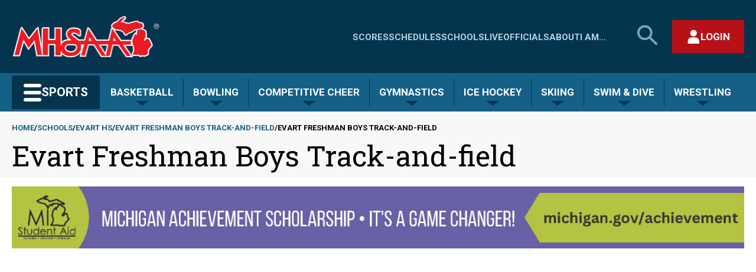

--- FILE ---
content_type: text/plain; charset=utf-8
request_url: https://my.mhsaa.com//DesktopModules/MHSAA-Endpoint/handlers/schoolteaminfo.ashx?method=getschoolidfromvanityurl&vanityUrl=evart
body_size: 333
content:
4170

--- FILE ---
content_type: text/json; charset=utf-8
request_url: https://my.mhsaa.com//DesktopModules/MHSAA-Endpoint/handlers/SchoolInfo.ashx?method=SchoolDetails&SchoolId=4170&SportTeamId=2534645
body_size: 365
content:
{"SchoolId":4170,"SportId":2534645,"PopularName":"Evart","ProperName":"Evart HS","NickName":"Wildcats","Colors":"Royal Blue & Gold","LeaugeName":"","LeaugeId":0,"HeadCoach":"Not assigned","PrimaryColorCode":"#003366","ImagePath":null,"Classification":" ","Record":"0-0","Enrollment":0,"City":"Evart","State":"MI","Address1":"6221 95th Ave","Address2":null,"Zip":"49631","Phone":"(231) 734-5551","Fax":"(231) 734-4156","VanityUrl":"evart","MapURL":"https://maps.google.com/maps?q=Evart+6221 95th Ave++Evart, MI, 49631","WebSite":"http://evart.k12.mi.us/schools/high-school/","IsMiddleSchool":false,"ClassificationCalculationSteps":null,"ClassificationCalculationStepsHtml":null,"SportSeasonId":400445,"ApprovedMHSAATeam":false,"EnrollmentData":null,"ClassificationSize":null,"TicketUrl":"https://gofan.co/app/school/MI10324","OldSchoolId":4002,"SchoolNameWithId":"Evart (4002)"}

--- FILE ---
content_type: text/plain; charset=utf-8
request_url: https://my.mhsaa.com//DesktopModules/MHSAA-Endpoint/handlers/schoolteaminfo.ashx?method=getschoolidfromvanityurl&vanityUrl=evart
body_size: -186
content:
4170

--- FILE ---
content_type: text/plain; charset=utf-8
request_url: https://my.mhsaa.com//DesktopModules/MHSAA-Endpoint/handlers/schoolteaminfo.ashx?method=getsportteamidfromscheduleurl&scheduleurl=/schools/evart/boys/freshman/track-and-field/2020
body_size: -226
content:
2534645

--- FILE ---
content_type: text/json; charset=utf-8
request_url: https://my.mhsaa.com//DesktopModules/MHSAA-Async-SportTeamSchedule/Endpoint.ashx?method=schedules&orgID=4170&sportTypeCode=TR&gender=M&level=F&year=2020
body_size: 278
content:
{"UserCanAddContests":false,"DisplayAddButton":false,"WhyNotAuthorized":"User Not Logged In","Record":{"TeamName":"Evart","TeamUrl":null,"PopularName":"Evart","SchoolSportTeamId":2534645,"GamesBehind":null,"ConfrenceNumberOfWins":0,"ConfrenceNumberOfLosses":0,"ConfrenceNumberOfTies":0,"OverAllNumberOfWins":0,"OverAllNumberOfLosses":0,"OverAllNumberOfTies":0,"TotalNumberOfGamesPlayed":0,"SchoolShortName":"Evart"},"League":{"LeagueId":6923,"Name":"Highland Conference","LeagueShortName":""},"Contests":[],"LeagueStandings":[],"Coops":[{"OrganizationID":4170,"IsPrimary":true,"PopularName":"Evart","VanityUrl":"evart"}],"ICalUrl":"webcals://my.mhsaa.com/DesktopModules/MHSAA-Endpoint/handlers/iCal.ashx?MethodName=teamcalendarfile&SchoolId=4170&SportTypeCode=TR&GenderTypeCode=M&LevelTypeCode=F"}